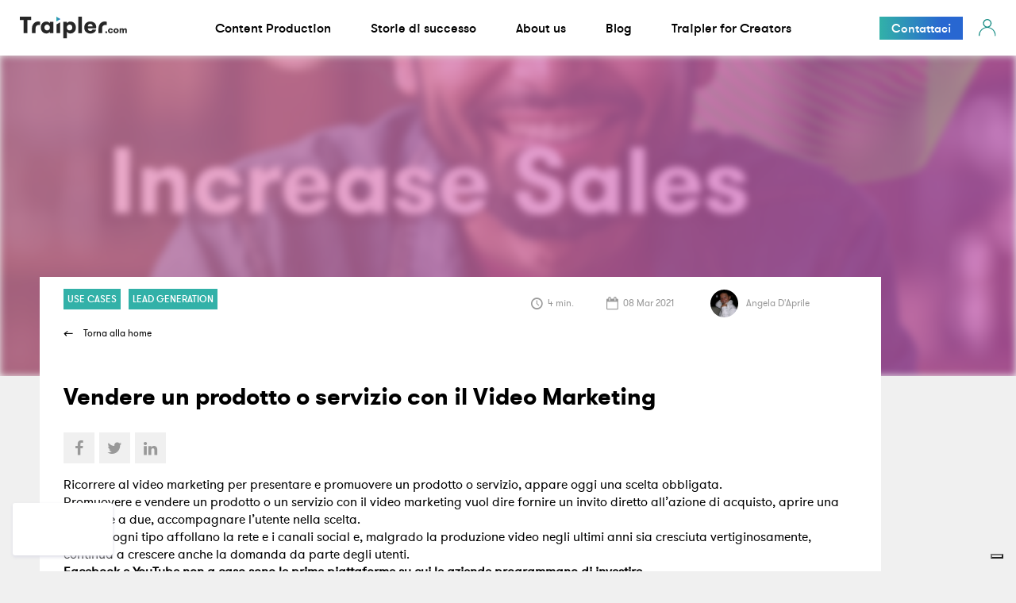

--- FILE ---
content_type: text/css
request_url: https://www.traipler.com/css/global.css?v=1.0
body_size: 9906
content:
.h1{font-size:72px}.h2{font-size:59px}.h3{font-size:48px}.h4{font-size:40px}.h5{font-size:29px}.h5-mini{font-size:23px}.h6{font-size:21px}.h7{font-size:18px}.h7-mini{font-size:16px}.h8{font-size:14px}.h9{font-size:12px}@media (max-width:767px){.h2{font-size:40px}.h3{font-size:35px}.h4{font-size:30px}.h5{font-size:25px}}@font-face{font-family:GT-Walsheim;font-display:auto;src:url(/font/GTWalsheim.eot);src:url(/font/GTWalsheim.eot?#iefix) format("embedded-opentype"),url(/font/GTWalsheim.woff2) format("woff2"),url(/font/GTWalsheim.woff) format("woff"),url(/font/GTWalsheim.ttf) format("truetype"),url(/font/GTWalsheim.svg#GTWalsheim) format("svg");font-weight:400;font-style:normal}@font-face{font-family:GT-Walsheim-Light;font-display:auto;src:url(/font/GTWalsheim-Light.eot);src:url(/font/GTWalsheim-Light.eot?#iefix) format("embedded-opentype"),url(/font/GTWalsheim-Light.woff2) format("woff2"),url(/font/GTWalsheim-Light.woff) format("woff"),url(/font/GTWalsheim-Light.ttf) format("truetype"),url(/font/GTWalsheim-Light.svg#GTWalsheim-Light) format("svg");font-weight:400;font-style:normal}@font-face{font-family:GT-Walsheim-Medium;font-display:auto;src:url(/font/GTWalsheim-Medium.eot);src:url(/font/GTWalsheim-Medium.eot?#iefix) format("embedded-opentype"),url(/font/GTWalsheim-Medium.woff2) format("woff2"),url(/font/GTWalsheim-Medium.woff) format("woff"),url(/font/GTWalsheim-Medium.ttf) format("truetype"),url(/font/GTWalsheim-Medium.svg#GTWalsheim-Medium) format("svg");font-weight:400;font-style:normal}@font-face{font-family:GT-Walsheim-Bold;font-display:auto;src:url(/font/GTWalsheim-Bold.eot);src:url(/font/GTWalsheim-Bold.eot?#iefix) format("embedded-opentype"),url(/font/GTWalsheim-Bold.woff2) format("woff2"),url(/font/GTWalsheim-Bold.woff) format("woff"),url(/font/GTWalsheim-Bold.ttf) format("truetype"),url(/font/GTWalsheim-Bold.svg#GTWalsheim-Bold) format("svg");font-weight:400;font-style:normal}html{background:#f0f0f0;scroll-behavior:smooth}h1,h2,h3,p{font-weight:unset;line-height:1.4}body{margin:0;font-family:GT-Walsheim}input,select,textarea{-webkit-appearance:none;-moz-appearance:none;appearance:none}input::-webkit-inner-spin-button,input::-webkit-outer-spin-button{-webkit-appearance:none;margin:0}input[type=number]{-moz-appearance:textfield}select{background-image:url("data:image/svg+xml;utf8,<svg fill='black' height='24' viewBox='0 0 24 24' width='24' xmlns='http://www.w3.org/2000/svg'><path d='M7 10l5 5 5-5z'/><path d='M0 0h24v24H0z' fill='none'/></svg>");background-repeat:no-repeat;background-position-x:100%;background-position-y:2px}.content{padding-top:70px}@media (max-width:767px){.content{padding-top:68px}}.mw-1370{max-width:1370px;margin:auto}.font-light{font-family:GT-Walsheim-Light}.font-medium{font-family:GT-Walsheim-Medium}.font-bold{font-family:GT-Walsheim-Bold}.font-gradient-traipler{background:linear-gradient(90deg,#32b1a8 0,#2867d1 75%);-webkit-background-clip:text;background-clip:text;-webkit-text-fill-color:transparent;color:#32b1a8}img,video{max-width:100%}.black{color:#000}.green{color:#2f9fad}.grey{color:#999}.white{color:#fff}.btn-CTA-sm{display:inline-block;font-size:15px;padding:8px 12px;color:#fff!important;background:#32b1a8;background:linear-gradient(90deg,#32b1a8,#2867d1 75%);cursor:pointer;transition:.3s ease-in-out;text-decoration:none}.btn-CTA-sm:hover{background:linear-gradient(90deg,#2867d1,#32b1a8 75%)}.btn-CTA-md{display:inline-block;padding:8px 20px;color:#fff!important;background:#32b1a8;background:linear-gradient(90deg,#32b1a8,#2867d1 75%);cursor:pointer;text-align:center;transition:.3s ease-in-out;text-decoration:none}.btn-CTA-md:hover{background:linear-gradient(90deg,#2867d1,#32b1a8 75%)}.btn-trailer-md{display:inline-block;padding:9px 19px;color:#fff!important;background:transparent;border:1px solid #fff;cursor:pointer;transition:.3s ease-in-out;text-align:center}.btn-trailer-md:hover{background:#fff;color:#000!important}header{background:#fff;position:fixed;width:100%;box-shadow:0 1px 10px 1px rgba(0,0,0,.05);z-index:2}header .header-inner{max-width:1370px;margin:auto;padding:0 25px;display:flex;justify-content:space-between;align-items:center}header .header-inner .logo{display:flex}header .navigation-menu-wrapper .navigation-menu{display:flex;align-items:center;padding:0;margin:0}header .navigation-menu-wrapper .navigation-menu .nav-item{list-style:none;padding:25px}header .navigation-menu-wrapper .navigation-menu .nav-item.has-menu{cursor:pointer}header .navigation-menu-wrapper .navigation-menu .nav-item.has-menu:hover .explore-videos-section{display:block}header .navigation-menu-wrapper .navigation-menu .nav-item .nav-link{text-decoration:none}header .navigation-menu-wrapper .navigation-menu .explore-videos-section{display:none;position:absolute;left:0;right:0;top:69px;background:#fff}header .navigation-menu-wrapper .navigation-menu .explore-videos-section .traipler-videos-types{border-bottom:2px solid #ddd;border-top:2px solid #ddd}header .navigation-menu-wrapper .navigation-menu .explore-videos-section .traipler-videos-types .traipler-videos-types-wrapper{max-width:1250px;padding:25px 0;margin:auto;display:flex}header .navigation-menu-wrapper .navigation-menu .explore-videos-section .traipler-videos-types .traipler-videos-types-wrapper .item{text-decoration:none;color:#000;margin:20px;flex:0 1 calc(33.33333% - 40px);display:flex}header .navigation-menu-wrapper .navigation-menu .explore-videos-section .traipler-videos-types .traipler-videos-types-wrapper .item .img-wrapper{flex:0 1 50%}header .navigation-menu-wrapper .navigation-menu .explore-videos-section .traipler-videos-types .traipler-videos-types-wrapper .item .img-wrapper img{border-radius:10px}header .navigation-menu-wrapper .navigation-menu .explore-videos-section .traipler-videos-types .traipler-videos-types-wrapper .item .text{flex:0 1 calc(50% - 15px);margin-left:15px}header .navigation-menu-wrapper .navigation-menu .explore-videos-section .traipler-videos-types .traipler-videos-types-wrapper .item .text .title{display:flex}header .navigation-menu-wrapper .navigation-menu .explore-videos-section .traipler-videos-types .traipler-videos-types-wrapper .item .text .title img{width:15px}header .navigation-menu-wrapper .navigation-menu .explore-videos-section .traipler-videos-types .traipler-videos-types-wrapper .item .text .title:after{content:" \2192";margin-left:8px}header .navigation-menu-wrapper .navigation-menu .explore-videos-section .traipler-videos-stats{display:flex;justify-content:space-around;max-width:1250px;padding:25px 0;margin:auto}header .navigation-menu-wrapper .navigation-menu .explore-videos-section .traipler-videos-stats .item{flex:0 1 calc(33.33333% - 30px);margin:0 15px;text-align:center}header .navigation-menu-wrapper .navigation-menu .explore-videos-section .traipler-videos-stats .item p{margin:0}header .button-menu-wrapper{display:flex}header .button-menu-wrapper .btn-CTA-sm{padding:5px 15px}header .button-menu-wrapper .icon-wrapper{display:flex;align-items:center;margin-left:20px}header .button-menu-wrapper .icon-wrapper img{width:22px}header .hamburger-menu-wrapper{display:none}header .hamburger-menu-wrapper .hamburger-icon{width:30px;height:22px;position:relative;transform:rotate(0deg);transition:.5s ease-in-out;cursor:pointer}header .hamburger-menu-wrapper .hamburger-icon span{display:block;position:absolute;height:3px;width:100%;background:#ccc;border-radius:10px;opacity:1;left:0;transform:rotate(0deg);transition:.25s ease-in-out}header .hamburger-menu-wrapper .hamburger-icon span:first-child{top:0;transform-origin:left center}header .hamburger-menu-wrapper .hamburger-icon span:nth-child(2){top:9px;transform-origin:left center}header .hamburger-menu-wrapper .hamburger-icon span:nth-child(3){top:18px;transform-origin:left center}header .hamburger-menu-wrapper .hamburger-icon.open span:first-child{transform:rotate(45deg);top:-3px;left:8px}header .hamburger-menu-wrapper .hamburger-icon.open span:nth-child(2){width:0;opacity:0}header .hamburger-menu-wrapper .hamburger-icon.open span:nth-child(3){transform:rotate(-45deg);top:18px;left:7px}.mobile-menu{position:fixed;width:100%;opacity:0;transform:translateY(-350px);transition:all .5s;transition-timing-function:ease-in-out;z-index:1}.mobile-menu .mobile-menu-wrapper{background:#fff;position:absolute;top:0;width:100%}.mobile-menu .mobile-menu-wrapper .navigation-menu{padding:0;margin:0}.mobile-menu .mobile-menu-wrapper .navigation-menu .nav-item{list-style:none;padding:15px 25px}.mobile-menu .mobile-menu-wrapper .navigation-menu .nav-item .nav-link{text-decoration:none}@media (max-width:767px){header .header-inner{padding:20px 25px}header .button-menu-wrapper,header .navigation-menu-wrapper{display:none}header .hamburger-menu-wrapper{display:block}.mobile-menu.visible{transform:translateY(68px);opacity:1}}footer{background:#f0f0f0}footer .footer-copyright,footer .footer-links{max-width:1370px;margin:auto;padding:40px 25px}footer .footer-links{display:flex}footer .footer-links .footer-column{flex:0 0 25%}footer .footer-links .footer-column .links-wrapper{padding:0;margin:0}footer .footer-links .footer-column .links-wrapper .link{list-style:none;padding:5px 0}footer .footer-links .footer-column .links-wrapper .link a{text-decoration:none;color:#000;transition:all .3s}footer .footer-links .footer-column .links-wrapper .link a:hover{color:#999}footer .footer-links .footer-column .social-icons-wrapper{display:flex;align-items:center}footer .footer-links .footer-column .social-icons-wrapper img{height:20px;margin-right:16px}footer .footer-separator{border:1px solid #ddd}footer .footer-copyright{display:flex}footer .footer-copyright .footer-column{flex:0 0 50%}@media (max-width:767px){footer .footer-copyright,footer .footer-links{display:block;padding:15px 25px}footer .footer-copyright .footer-column,footer .footer-links .footer-column{padding:25px 0}}

--- FILE ---
content_type: text/css
request_url: https://www.traipler.com/css/_blog_article.css
body_size: 14535
content:
.blog_article .video-marketing{background:#f28e42;background:linear-gradient(90deg,#f28e42 -50%,#d92856 150%)}.blog_article .video-marketing-use-cases{background:#ef9ba6;background:linear-gradient(90deg,#ef9ba6 -50%,#bd4ac7 150%)}.blog_article .traipler-news{background:#95df2c;background:linear-gradient(90deg,#95df2c -50%,#199372 150%)}.blog_article .video-marketing-industries{background:#199372;background:linear-gradient(90deg,#199372 -50%,#2867d1 150%)}.blog_article .tutti-gli-articoli{background:#e1cc23;background:linear-gradient(90deg,#e1cc23 -50%,#f39d29 150%)}.blog_article .share{display:flex}.blog_article .share .social-icon{flex:0 0 29px;background:#f0f0f0;display:flex;align-items:center;justify-content:center;margin:0 3px;padding:5px;transition:all .5s;height:29px}.blog_article .share .social-icon i{color:#999;font-size:20px}.blog_article .share .social-icon:first-child{margin-left:0}.blog_article .share .social-icon:hover i{color:#fff}.blog_article .share .facebook:hover{background:#3b579d}.blog_article .share .twitter:hover{background:#1da1f3}.blog_article .share .linkedin:hover{background:#0077b5}.blog_article h1,.blog_article h2,.blog_article h3,.blog_article h4,.blog_article h7,.blog_article p{margin:0}.blog_article img{max-width:100%}.blog_article .hero-section{overflow:hidden}.blog_article .hero-section .img-wrapper{padding-bottom:30%;background-size:cover;background-position:50% 50%;filter:blur(5px);-webkit-filter:blur(5px);position:relative}.blog_article .second-section .second-container .content-wrapper{display:flex;padding:0 50px}.blog_article .second-section .second-container .content-wrapper .left-wrapper{z-index:1;flex:0 1 100%;margin-top:-125px}.blog_article .second-section .second-container .content-wrapper .left-wrapper .mobile-table-wrapper{display:none;margin-right:120px}.blog_article .second-section .second-container .content-wrapper .left-wrapper .mobile-table-wrapper .mobile-categories{background-color:#32b1a8;display:block;border-bottom:1px solid #169189;display:flex;align-items:center}.blog_article .second-section .second-container .content-wrapper .left-wrapper .mobile-table-wrapper .mobile-categories .h8{flex:0 1 calc(100% - 55px);color:#fff;padding:8px 10px}.blog_article .second-section .second-container .content-wrapper .left-wrapper .mobile-table-wrapper .mobile-categories .mobile-menu-button{flex:0 1 35px}.blog_article .second-section .second-container .content-wrapper .left-wrapper .mobile-table-wrapper .mobile-categories .mobile-menu-button .icon-down-open{font-size:15px;color:#fff}.blog_article .second-section .second-container .content-wrapper .left-wrapper .mobile-table-wrapper .categories-menu .row{background-color:#32b1a8;display:block;border-bottom:1px solid #169189;text-decoration:none}.blog_article .second-section .second-container .content-wrapper .left-wrapper .mobile-table-wrapper .categories-menu .row .h8{color:#fff;padding:8px 10px}.blog_article .second-section .second-container .content-wrapper .left-wrapper .article-wrapper{box-sizing:border-box;padding:15px 30px;margin-right:120px;background-color:#fff}.blog_article .second-section .second-container .content-wrapper .left-wrapper .article-wrapper .intestation-wrapper{display:flex;align-items:center}.blog_article .second-section .second-container .content-wrapper .left-wrapper .article-wrapper .intestation-wrapper .category{color:#fff;padding-bottom:10px;padding-right:10px;align-items:center;text-transform:uppercase}.blog_article .second-section .second-container .content-wrapper .left-wrapper .article-wrapper .intestation-wrapper .category .h9{display:inline-block;background-color:#32b1a8;padding:5px}.blog_article .second-section .second-container .content-wrapper .left-wrapper .article-wrapper .intestation-wrapper .article-info{flex:1 1 70%;display:flex;justify-content:flex-end;color:#999}.blog_article .second-section .second-container .content-wrapper .left-wrapper .article-wrapper .intestation-wrapper .article-info .article-duration{padding:0 15px;min-width:65px;display:flex;align-items:center}.blog_article .second-section .second-container .content-wrapper .left-wrapper .article-wrapper .intestation-wrapper .article-info .article-duration .icon-clock-1{flex:1 1 25px}.blog_article .second-section .second-container .content-wrapper .left-wrapper .article-wrapper .intestation-wrapper .article-info .article-duration .duration{flex:1 1 calc(100% - 25px)}.blog_article .second-section .second-container .content-wrapper .left-wrapper .article-wrapper .intestation-wrapper .article-info .article-date{min-width:105px;padding:0 15px;display:flex;align-items:center}.blog_article .second-section .second-container .content-wrapper .left-wrapper .article-wrapper .intestation-wrapper .article-info .article-date .icon-calendar-empty{flex:1 1 25px}.blog_article .second-section .second-container .content-wrapper .left-wrapper .article-wrapper .intestation-wrapper .article-info .article-date .date{flex:1 1 calc(100% - 25px)}.blog_article .second-section .second-container .content-wrapper .left-wrapper .article-wrapper .intestation-wrapper .article-info .article-author{padding:0 15px;display:flex;align-items:center;min-width:170px}.blog_article .second-section .second-container .content-wrapper .left-wrapper .article-wrapper .intestation-wrapper .article-info .article-author .mini-author-image{flex:1 1 35px;max-width:35px;border-radius:50%}.blog_article .second-section .second-container .content-wrapper .left-wrapper .article-wrapper .intestation-wrapper .article-info .article-author .author-name{padding-left:10px;flex:1 1 calc(100% - 35px)}.blog_article .second-section .second-container .content-wrapper .left-wrapper .article-wrapper .return-home-wrapper{padding-bottom:20px;position:relative;display:flex;align-items:center;text-decoration:none;color:#000}.blog_article .second-section .second-container .content-wrapper .left-wrapper .article-wrapper .return-home-wrapper:hover{color:#999}.blog_article .second-section .second-container .content-wrapper .left-wrapper .article-wrapper .return-home-wrapper .back-button{flex:0 1 25px;padding:10px 0;text-decoration:none;transition:all .3s ease-in-out}.blog_article .second-section .second-container .content-wrapper .left-wrapper .article-wrapper .return-home-wrapper .back-button:before{content:" \2190";margin-right:5px}.blog_article .second-section .second-container .content-wrapper .left-wrapper .article-wrapper .return-home-wrapper .h8{flex:0 1 calc(100% - 25px)}.blog_article .second-section .second-container .content-wrapper .left-wrapper .article-wrapper .article-title{padding:20px 0}.blog_article .second-section .second-container .content-wrapper .left-wrapper .article-wrapper .share{padding-top:5px;padding-bottom:15px}.blog_article .second-section .second-container .content-wrapper .left-wrapper .article-wrapper .article-description{padding-bottom:20px;font-family:GT-Walsheim!important;line-height:25px!important;font-size:16px!important;letter-spacing:unset!important}.blog_article .second-section .second-container .content-wrapper .left-wrapper .article-wrapper .article-description span{font-family:GT-Walsheim!important;line-height:25px!important;font-size:16px!important;letter-spacing:unset!important}.blog_article .second-section .second-container .content-wrapper .left-wrapper .author-wrapper{background-color:#fff;box-sizing:border-box;padding:15px 30px;margin-right:120px;margin-top:15px;margin-bottom:15px;display:flex}.blog_article .second-section .second-container .content-wrapper .left-wrapper .author-wrapper .image-wrapper{flex:0 0 16.6666666666%}.blog_article .second-section .second-container .content-wrapper .left-wrapper .author-wrapper .image-wrapper .author-image{border-radius:50%;max-width:100%}.blog_article .second-section .second-container .content-wrapper .left-wrapper .author-wrapper .text-wrapper{padding-left:30px;flex:0 1 calc(83.33333% - 30px)}.blog_article .second-section .second-container .content-wrapper .left-wrapper .author-wrapper .text-wrapper .author-bio{color:#999}.blog_article .second-section .second-container .content-wrapper .left-wrapper .cards-wrapper{margin-right:100px}.blog_article .second-section .second-container .content-wrapper .left-wrapper .cards-wrapper .suggested-articles{margin-right:20px;padding-top:20px;padding-bottom:10px}.blog_article .second-section .second-container .content-wrapper .left-wrapper .cards-wrapper .cards-container{display:flex;flex-wrap:wrap}.blog_article .second-section .second-container .content-wrapper .left-wrapper .cards-wrapper .cards-container .card{flex:0 1 calc(50% - 20px);display:flex;position:relative;background-color:#fff;margin:10px 20px 10px 0}.blog_article .second-section .second-container .content-wrapper .left-wrapper .cards-wrapper .cards-container .card .img-wrapper{box-sizing:border-box;flex:1 1 33.3333333333%;background-size:cover;background-position:50% 50%;padding-bottom:30%}.blog_article .second-section .second-container .content-wrapper .left-wrapper .cards-wrapper .cards-container .card .txt-wrapper{flex:1 1 66.6666666666%;padding:15px}.blog_article .second-section .second-container .content-wrapper .left-wrapper .cards-wrapper .cards-container .card .txt-wrapper .card-description{font-size:16px}.blog_article .second-section .second-container .content-wrapper .left-wrapper .cards-wrapper .cards-container .card .txt-wrapper .leggi-articolo{padding-top:10px;display:block;color:#32b1a8;text-decoration:none}.blog_article .second-section .second-container .content-wrapper .left-wrapper .cards-wrapper .cards-container .card .txt-wrapper .leggi-articolo:hover{text-decoration:underline}.blog_article .second-section .second-container .content-wrapper .left-wrapper .share-article{width:calc(50% - 70px);box-sizing:border-box;padding:10px;margin:40px 120px 40px 0;background-color:#32b1a8}.blog_article .second-section .second-container .content-wrapper .left-wrapper .share-article .condividi{color:#fff;padding:10px 15px}.blog_article .second-section .second-container .content-wrapper .left-wrapper .share-article .icon-wrapper{padding:10px;display:flex;justify-content:flex-start}.blog_article .second-section .second-container .content-wrapper .left-wrapper .share-article .icon-wrapper .icon{flex:0 1 45px;color:#fff;padding:5px}.blog_article .second-section .second-container .content-wrapper .right-wrapper{flex:0 1 25%}.blog_article .second-section .second-container .content-wrapper .right-wrapper .table-wrapper{padding-top:30px}.blog_article .second-section .second-container .content-wrapper .right-wrapper .table-wrapper .categories{color:#32b1a8}.blog_article .second-section .second-container .content-wrapper .right-wrapper .table-wrapper .categories .h8{padding-bottom:10px}.blog_article .second-section .second-container .content-wrapper .right-wrapper .table-wrapper .categories-menu .row{background-color:#32b1a8;display:block;border-bottom:1px solid #169189;text-decoration:none}.blog_article .second-section .second-container .content-wrapper .right-wrapper .table-wrapper .categories-menu .row .h8{color:#fff;padding:8px 10px}@media (max-width:1100px){.blog_article .second-section .second-container .content-wrapper .left-wrapper .article-wrapper .intestation-wrapper .category{padding-top:10px}.blog_article .second-section .second-container .content-wrapper .left-wrapper .article-wrapper .return-home-wrapper{padding-top:20px}.blog_article .second-section .second-container .content-wrapper .left-wrapper .cards-wrapper{margin-right:120px}.blog_article .second-section .second-container .content-wrapper .left-wrapper .cards-wrapper .suggested-articles{margin-right:0}.blog_article .second-section .second-container .content-wrapper .left-wrapper .cards-wrapper .cards-container{display:block}.blog_article .second-section .second-container .content-wrapper .left-wrapper .cards-wrapper .cards-container .card{margin-right:0}}@media (max-width:970px){.blog_article .hero-section .img-wrapper{z-index:-1}.blog_article .second-section .second-container .content-wrapper{display:block}.blog_article .second-section .second-container .content-wrapper .left-wrapper{margin-right:-120px}.blog_article .second-section .second-container .content-wrapper .left-wrapper .mobile-table-wrapper{display:block}.blog_article .second-section .second-container .content-wrapper .left-wrapper .mobile-table-wrapper .mobile-categories .mobile-menu-button{display:flex}.blog_article .second-section .second-container .content-wrapper .left-wrapper .mobile-table-wrapper .mobile-categories .mobile-menu-button .icon-down-open{transition:all .5s}.blog_article .second-section .second-container .content-wrapper .left-wrapper .mobile-table-wrapper .mobile-categories .mobile-menu-button.open .icon-down-open{transform:rotate(180deg)}.blog_article .second-section .second-container .content-wrapper .left-wrapper .mobile-table-wrapper .categories-menu{transition:max-height 1s;background:#e5feff;overflow:hidden;max-height:0}.blog_article .second-section .second-container .content-wrapper .left-wrapper .mobile-table-wrapper .categories-menu.visible{max-height:300px}.blog_article .second-section .second-container .content-wrapper .right-wrapper{display:none}}@media (max-width:768px){.blog_article .second-section .second-container .content-wrapper{padding:0 20px}.blog_article .second-section .second-container .content-wrapper .left-wrapper .article-wrapper .intestation-wrapper{display:block}.blog_article .second-section .second-container .content-wrapper .left-wrapper .article-wrapper .intestation-wrapper .article-info{justify-content:normal}.blog_article .second-section .second-container .content-wrapper .left-wrapper .article-wrapper .intestation-wrapper .article-info .article-duration{padding-left:0}}@media (max-width:514px){.blog_article .second-section .second-container .content-wrapper .left-wrapper .article-wrapper .intestation-wrapper .article-info{flex-wrap:wrap}.blog_article .second-section .second-container .content-wrapper .left-wrapper .article-wrapper .intestation-wrapper .article-info .article-duration{padding-left:0;padding-top:10px}.blog_article .second-section .second-container .content-wrapper .left-wrapper .article-wrapper .intestation-wrapper .article-info .article-date{padding-right:30px;padding-top:10px}.blog_article .second-section .second-container .content-wrapper .left-wrapper .article-wrapper .intestation-wrapper .article-info .article-author{padding-left:0;padding-top:15px}}

--- FILE ---
content_type: image/svg+xml
request_url: https://www.traipler.com/images/social/linkedin.svg
body_size: 1791
content:
<?xml version="1.0" encoding="UTF-8"?>
<svg id="Livello_1" data-name="Livello 1" xmlns="http://www.w3.org/2000/svg" xmlns:xlink="http://www.w3.org/1999/xlink" viewBox="0 0 300 300">
  <defs>
    <style>
      .cls-1 {
        fill: none;
        stroke: url(#Sfumatura_senza_nome_17);
        stroke-linejoin: round;
        stroke-width: 14px;
      }
    </style>
    <linearGradient id="Sfumatura_senza_nome_17" data-name="Sfumatura senza nome 17" x1="21.69" y1="150" x2="290.88" y2="150" gradientUnits="userSpaceOnUse">
      <stop offset="0" stop-color="#32b1a8"/>
      <stop offset="1" stop-color="#2867d1"/>
    </linearGradient>
  </defs>
  <path class="cls-1" d="m170.08,130.13c7.4-11.7,16.77-19.43,28.77-24.02,10.87-4.16,22.07-4.05,33.34-2.81,9.21,1.02,18.02,3.45,25.91,8.51,12.77,8.18,18.99,20.63,22.32,34.83,2.82,12.01,3.46,24.25,3.43,36.55-.08,30.01-.08,60.03.02,90.05.01,3.16-.85,4.23-4.08,4.2-15.07-.14-30.13-.15-45.2,0-3.43.04-4.32-1.17-4.31-4.44.1-27.91.19-55.82-.04-83.73-.06-6.91-.64-13.96-2.16-20.68-2.83-12.57-10.66-18.5-23.46-18.65-3.83-.04-7.8.15-11.49,1.07-12.29,3.07-17.53,12.37-19.57,23.84-.98,5.51-1.34,11.2-1.37,16.81-.13,27.13-.12,54.27.01,81.41.02,3.35-.9,4.4-4.27,4.36-15.07-.15-30.13-.15-45.2,0-3.4.03-4.29-1.09-4.28-4.4.09-53.94.09-107.88,0-161.82,0-3.26.76-4.41,4.23-4.36,14.51.19,29.03.17,43.54.01,3.13-.03,4.01,1,3.92,3.99-.19,6.07-.06,12.16-.06,19.26ZM32.63,273.33c-.01,3.27,1.05,4.14,4.17,4.11,15.17-.13,30.35-.11,45.52-.01,2.92.02,4.06-.76,4.06-3.94-.09-54.25-.09-108.51,0-162.76,0-3.21-1.17-3.85-4.07-3.83-14.95.12-29.9.05-44.85.05q-4.75,0-4.75,4.61c0,26.91,0,53.81,0,80.72,0,27.02.05,54.03-.07,81.05ZM90.36,53.74c.03-17.28-13.64-31.17-30.69-31.19-17.3-.02-30.97,13.6-30.98,30.85,0,17.15,13.56,30.79,30.64,30.8,17.2.02,31-13.53,31.03-30.46Z"/>
</svg>

--- FILE ---
content_type: image/svg+xml
request_url: https://www.traipler.com/images/svg/operator-bg.svg
body_size: 2339
content:
<svg width="13" height="13" viewBox="0 0 13 13" fill="none" xmlns="http://www.w3.org/2000/svg">
<g clip-path="url(#clip0)">
<path d="M7.66 6.11C8.33094 5.81608 8.88029 5.30022 9.21577 4.64906C9.55125 3.9979 9.65241 3.25112 9.50226 2.53418C9.35212 1.81724 8.95981 1.17381 8.39124 0.711981C7.82268 0.250154 7.1125 -0.00193405 6.38 -0.00193405C5.6475 -0.00193405 4.93732 0.250154 4.36876 0.711981C3.80019 1.17381 3.40788 1.81724 3.25774 2.53418C3.10759 3.25112 3.20875 3.9979 3.54423 4.64906C3.87971 5.30022 4.42906 5.81608 5.1 6.11C3.65925 6.40697 2.36509 7.19193 1.43596 8.3324C0.506831 9.47286 -0.000360234 10.899 1.91965e-07 12.37C1.91965e-07 12.4761 0.0421429 12.5778 0.117157 12.6528C0.192172 12.7279 0.293914 12.77 0.4 12.77C0.506087 12.77 0.607828 12.7279 0.682843 12.6528C0.757857 12.5778 0.8 12.4761 0.8 12.37C0.768117 11.6167 0.88896 10.8647 1.15526 10.1593C1.42156 9.45391 1.82781 8.80968 2.34957 8.26537C2.87132 7.72106 3.4978 7.28793 4.19131 6.99204C4.88481 6.69616 5.63101 6.54362 6.385 6.54362C7.13899 6.54362 7.88519 6.69616 8.57869 6.99204C9.2722 7.28793 9.89868 7.72106 10.4204 8.26537C10.9422 8.80968 11.3484 9.45391 11.6147 10.1593C11.881 10.8647 12.0019 11.6167 11.97 12.37C11.9609 12.4271 11.9643 12.4856 11.9799 12.5413C11.9956 12.597 12.0231 12.6486 12.0607 12.6926C12.0982 12.7367 12.1449 12.772 12.1974 12.7963C12.25 12.8205 12.3071 12.833 12.365 12.833C12.4229 12.833 12.48 12.8205 12.5326 12.7963C12.5851 12.772 12.6318 12.7367 12.6693 12.6926C12.7069 12.6486 12.7344 12.597 12.7501 12.5413C12.7657 12.4856 12.7691 12.4271 12.76 12.37C12.7604 10.899 12.2532 9.47286 11.324 8.3324C10.3949 7.19193 9.10074 6.40697 7.66 6.11ZM4 3.19C4 2.7149 4.14102 2.25049 4.40518 1.8556C4.66934 1.46071 5.04476 1.1531 5.48388 0.971749C5.92301 0.790396 6.40608 0.743455 6.87191 0.836873C7.33773 0.930291 7.76535 1.15986 8.1006 1.49651C8.43584 1.83316 8.66363 2.26173 8.7551 2.72794C8.84657 3.19415 8.79761 3.67703 8.61443 4.11539C8.43124 4.55376 8.12207 4.92789 7.72608 5.1904C7.33009 5.45291 6.8651 5.59198 6.39 5.59C6.0753 5.59 5.76369 5.52785 5.47307 5.40712C5.18245 5.28639 4.91853 5.10945 4.69647 4.88645C4.47441 4.66346 4.29857 4.39881 4.17905 4.10769C4.05953 3.81656 3.99868 3.5047 4 3.19V3.19Z" fill="#168C84"/>
</g>
<defs>
<clipPath id="clip0">
<rect width="12.76" height="12.77" fill="white"/>
</clipPath>
</defs>
</svg>


--- FILE ---
content_type: image/svg+xml
request_url: https://www.traipler.com/images/social/instagram.svg
body_size: 2351
content:
<?xml version="1.0" encoding="UTF-8"?>
<svg id="Livello_1" data-name="Livello 1" xmlns="http://www.w3.org/2000/svg" xmlns:xlink="http://www.w3.org/1999/xlink" viewBox="0 0 300 300">
  <defs>
    <style>
      .cls-1 {
        fill: url(#Sfumatura_senza_nome_17);
      }
    </style>
    <linearGradient id="Sfumatura_senza_nome_17" data-name="Sfumatura senza nome 17" x1="11.93" y1="150" x2="288.07" y2="150" gradientUnits="userSpaceOnUse">
      <stop offset="0" stop-color="#32b1a8"/>
      <stop offset="1" stop-color="#2867d1"/>
    </linearGradient>
  </defs>
  <path class="cls-1" d="m103.98,150c0-25.42,20.6-46.02,46.02-46.02s46.02,20.6,46.02,46.02-20.6,46.02-46.02,46.02-46.02-20.6-46.02-46.02m-24.88,0c0,39.16,31.74,70.9,70.9,70.9s70.9-31.74,70.9-70.9-31.74-70.9-70.9-70.9-70.9,31.74-70.9,70.9m128.03-73.7c0,9.15,7.42,16.57,16.57,16.57s16.57-7.42,16.57-16.57-7.42-16.57-16.57-16.57-16.57,7.42-16.57,16.57m-112.92,186.08c-13.46-.61-20.77-2.86-25.63-4.75-6.45-2.51-11.04-5.5-15.88-10.33-4.83-4.83-7.82-9.43-10.33-15.87-1.89-4.86-4.14-12.18-4.75-25.64-.66-14.56-.81-18.93-.81-55.79s.14-41.23.81-55.79c.62-13.46,2.86-20.77,4.75-25.63,2.51-6.45,5.5-11.05,10.33-15.88,4.83-4.83,9.43-7.82,15.88-10.33,4.86-1.89,12.17-4.14,25.63-4.76,14.56-.66,18.92-.8,55.79-.8s41.23.14,55.79.8c13.46.62,20.77,2.86,25.63,4.76,6.45,2.5,11.04,5.5,15.88,10.33,4.83,4.83,7.82,9.43,10.33,15.88,1.89,4.87,4.14,12.18,4.76,25.63.66,14.56.8,18.93.8,55.79s-.14,41.23-.8,55.79c-.62,13.46-2.86,20.77-4.76,25.64-2.51,6.45-5.49,11.04-10.33,15.87-4.83,4.83-9.43,7.82-15.88,10.33-4.87,1.89-12.18,4.14-25.63,4.75-14.56.67-18.93.81-55.79.81s-41.23-.14-55.79-.81m-1.13-249.61c-14.7.67-24.73,3-33.51,6.42-9.08,3.53-16.78,8.25-24.45,15.92-7.68,7.68-12.4,15.37-15.92,24.45-3.42,8.78-5.75,18.82-6.42,33.51-.67,14.73-.84,19.43-.84,56.92s.16,42.2.84,56.92c.67,14.7,3,24.73,6.42,33.51,3.52,9.08,8.24,16.78,15.92,24.46,7.68,7.68,15.37,12.4,24.45,15.93,8.78,3.41,18.82,5.75,33.51,6.42,14.73.67,19.43.83,56.92.83s42.2-.16,56.93-.83c14.7-.67,24.73-3,33.52-6.42,9.07-3.53,16.78-8.25,24.45-15.93,7.68-7.68,12.39-15.37,15.92-24.46,3.41-8.78,5.75-18.81,6.42-33.51.67-14.73.83-19.43.83-56.92s-.16-42.2-.83-56.92c-.67-14.7-3.01-24.73-6.42-33.51-3.53-9.08-8.25-16.78-15.92-24.45-7.68-7.68-15.38-12.4-24.45-15.92-8.79-3.41-18.82-5.75-33.52-6.42-14.73-.67-19.43-.83-56.93-.83s-42.19.16-56.92.83"/>
</svg>

--- FILE ---
content_type: image/svg+xml
request_url: https://www.traipler.com/images/social/youtube.svg
body_size: 911
content:
<?xml version="1.0" encoding="UTF-8"?>
<svg id="Livello_1" data-name="Livello 1" xmlns="http://www.w3.org/2000/svg" xmlns:xlink="http://www.w3.org/1999/xlink" viewBox="0 0 412.54 300">
  <defs>
    <style>
      .cls-1 {
        fill: none;
        stroke: url(#Sfumatura_senza_nome_17);
        stroke-linejoin: round;
        stroke-width: 19px;
      }
    </style>
    <linearGradient id="Sfumatura_senza_nome_17" data-name="Sfumatura senza nome 17" x1="206.22" y1="9.66" x2="206.22" y2="297.57" gradientUnits="userSpaceOnUse">
      <stop offset="0" stop-color="#32b1a8"/>
      <stop offset="1" stop-color="#2867d1"/>
    </linearGradient>
  </defs>
  <path class="cls-1" d="m298.73,288.07H113.71c-86.92,0-101.26-32.32-101.26-99.79v-69.33c0-70.94,0-99.79,101.26-99.79h185.02c97.43,0,101.26,25.12,101.26,99.79v69.33c0,80.89-22.75,99.79-101.26,99.79Zm-132.1-81.76l104.45-54.59-104.45-54.24v108.83Z"/>
</svg>

--- FILE ---
content_type: application/javascript; charset=utf-8
request_url: https://cs.iubenda.com/cookie-solution/confs/js/7951428.js
body_size: -203
content:
_iub.csRC = { consApiKey: 'Iy72gIJyV9GvdWV3zBVrxEIMVemv9SRU', consentDatabasePublicKey: 'S9DDlPlV6K7j5o7txKI73ESmYwm0UHGF', showBranding: false, publicId: '7d00c2ac-6db6-11ee-8bfc-5ad8d8c564c0', floatingGroup: false };
_iub.csEnabled = true;
_iub.csPurposes = [4,1,7,5,2,3];
_iub.cpUpd = 1741255371;
_iub.csT = 0.05;
_iub.googleConsentModeV2 = true;
_iub.totalNumberOfProviders = 19;


--- FILE ---
content_type: image/svg+xml
request_url: https://www.traipler.com/images/social/facebook.svg
body_size: 1185
content:
<?xml version="1.0" encoding="UTF-8"?>
<svg id="Livello_1" data-name="Livello 1" xmlns="http://www.w3.org/2000/svg" xmlns:xlink="http://www.w3.org/1999/xlink" viewBox="0 0 300 300">
  <defs>
    <style>
      .cls-1 {
        fill: none;
        stroke: url(#Sfumatura_senza_nome_17);
        stroke-linejoin: round;
        stroke-width: 19px;
      }
    </style>
    <linearGradient id="Sfumatura_senza_nome_17" data-name="Sfumatura senza nome 17" x1="9.66" y1="150" x2="290.34" y2="150" gradientUnits="userSpaceOnUse">
      <stop offset="0" stop-color="#32b1a8"/>
      <stop offset="1" stop-color="#2867d1"/>
    </linearGradient>
  </defs>
  <path class="cls-1" d="m245.58,19.16H54.42c-19.47,0-35.26,15.79-35.26,35.26v191.16c0,19.48,15.79,35.26,35.26,35.26h94.28l.16-93.51h-24.3c-3.16,0-5.72-2.55-5.73-5.71l-.12-30.14c-.01-3.17,2.56-5.75,5.73-5.75h24.25v-29.13c0-33.8,20.64-52.2,50.79-52.2h24.74c3.16,0,5.73,2.57,5.73,5.73v25.42c0,3.17-2.57,5.73-5.73,5.73h-15.19c-16.4,0-19.57,7.8-19.57,19.24v25.21h36.03c3.44,0,6.1,3,5.69,6.4l-3.57,30.14c-.34,2.89-2.79,5.06-5.69,5.06h-32.29l-.16,93.51h56.1c19.47,0,35.26-15.79,35.26-35.26V54.42c0-19.47-15.79-35.26-35.26-35.26h0Zm0,0"/>
</svg>

--- FILE ---
content_type: image/svg+xml
request_url: https://www.traipler.com/images/social/tiktok.svg
body_size: 2936
content:
<?xml version="1.0" encoding="UTF-8"?>
<svg id="Livello_1" data-name="Livello 1" xmlns="http://www.w3.org/2000/svg" xmlns:xlink="http://www.w3.org/1999/xlink" viewBox="0 0 300 300">
  <defs>
    <style>
      .cls-1 {
        fill: url(#Sfumatura_senza_nome_8);
      }

      .cls-2 {
        fill: url(#Sfumatura_senza_nome_17);
      }

      .cls-3 {
        fill: url(#Sfumatura_senza_nome_7);
      }
    </style>
    <linearGradient id="Sfumatura_senza_nome_7" data-name="Sfumatura senza nome 7" x1="26.76" y1="136.65" x2="257.32" y2="136.65" gradientUnits="userSpaceOnUse">
      <stop offset="0" stop-color="#f29c29"/>
      <stop offset="0" stop-color="#f29c29"/>
      <stop offset="1" stop-color="#e0cb23"/>
    </linearGradient>
    <linearGradient id="Sfumatura_senza_nome_8" data-name="Sfumatura senza nome 8" x1="62.48" y1="155.77" x2="270.57" y2="155.77" gradientUnits="userSpaceOnUse">
      <stop offset="0" stop-color="#d82856"/>
      <stop offset="1" stop-color="#f18d42"/>
    </linearGradient>
    <linearGradient id="Sfumatura_senza_nome_17" data-name="Sfumatura senza nome 17" x1="40.01" y1="150" x2="257.32" y2="150" gradientUnits="userSpaceOnUse">
      <stop offset="0" stop-color="#32b1a8"/>
      <stop offset="1" stop-color="#2867d1"/>
    </linearGradient>
  </defs>
  <path class="cls-3" d="m121.69,120.68v-10.76c-3.73-.53-7.5-.8-11.27-.82-46.13,0-83.66,37.54-83.66,83.67,0,28.3,14.14,53.35,35.72,68.5-14.45-15.45-22.48-35.81-22.47-56.96,0-45.48,36.46-82.56,81.69-83.62m1.97,121.83c20.58,0,37.37-16.37,38.14-36.78l.07-182.16h33.28c-.71-3.8-1.07-7.66-1.07-11.53h-45.45l-.08,182.17c-.76,20.4-17.55,36.77-38.13,36.77-6.18,0-12.26-1.5-17.73-4.39,7.16,9.99,18.69,15.91,30.97,15.93m133.65-157.11v-10.12c-12.23.01-24.2-3.55-34.44-10.24,8.98,10.33,21.06,17.48,34.44,20.36"/>
  <path class="cls-1" d="m222.88,65.03c-10.03-11.48-15.56-26.21-15.55-41.46h-12.18c3.19,17.03,13.21,32.01,27.73,41.46m-112.46,89.52c-21.09.02-38.18,17.12-38.21,38.21.01,14.2,7.9,27.22,20.48,33.82-4.7-6.48-7.23-14.28-7.23-22.28.02-21.09,17.11-38.19,38.21-38.22,3.94,0,7.71.65,11.27,1.77v-46.4c-3.73-.53-7.5-.8-11.27-.82-.66,0-1.32.04-1.97.05v35.64c-3.65-1.16-7.45-1.76-11.28-1.77m146.9-69.15v35.33c-23.57,0-45.4-7.54-63.24-20.34v92.37c0,46.13-37.53,83.66-83.66,83.66-17.83,0-34.36-5.63-47.95-15.17,15.79,17.03,37.97,26.71,61.19,26.7,46.13,0,83.66-37.53,83.66-83.66v-92.37c18.42,13.25,40.55,20.36,63.24,20.34v-45.47c-4.55,0-8.97-.49-13.25-1.41"/>
  <path class="cls-2" d="m194.08,192.77v-92.37c18.42,13.25,40.55,20.36,63.24,20.34v-35.32c-13.38-2.88-25.46-10.03-34.44-20.37-14.52-9.45-24.54-24.43-27.73-41.46h-33.28l-.07,182.16c-.76,20.4-17.55,36.77-38.14,36.77-12.28-.01-23.82-5.94-30.97-15.92-12.58-6.59-20.47-19.62-20.48-33.82.02-21.09,17.12-38.18,38.21-38.21,3.93,0,7.7.64,11.27,1.77v-35.64c-45.22,1.06-81.69,38.14-81.69,83.62,0,21.99,8.54,42.01,22.47,56.96,14.04,9.88,30.78,15.18,47.95,15.16,46.13,0,83.66-37.53,83.66-83.66"/>
</svg>